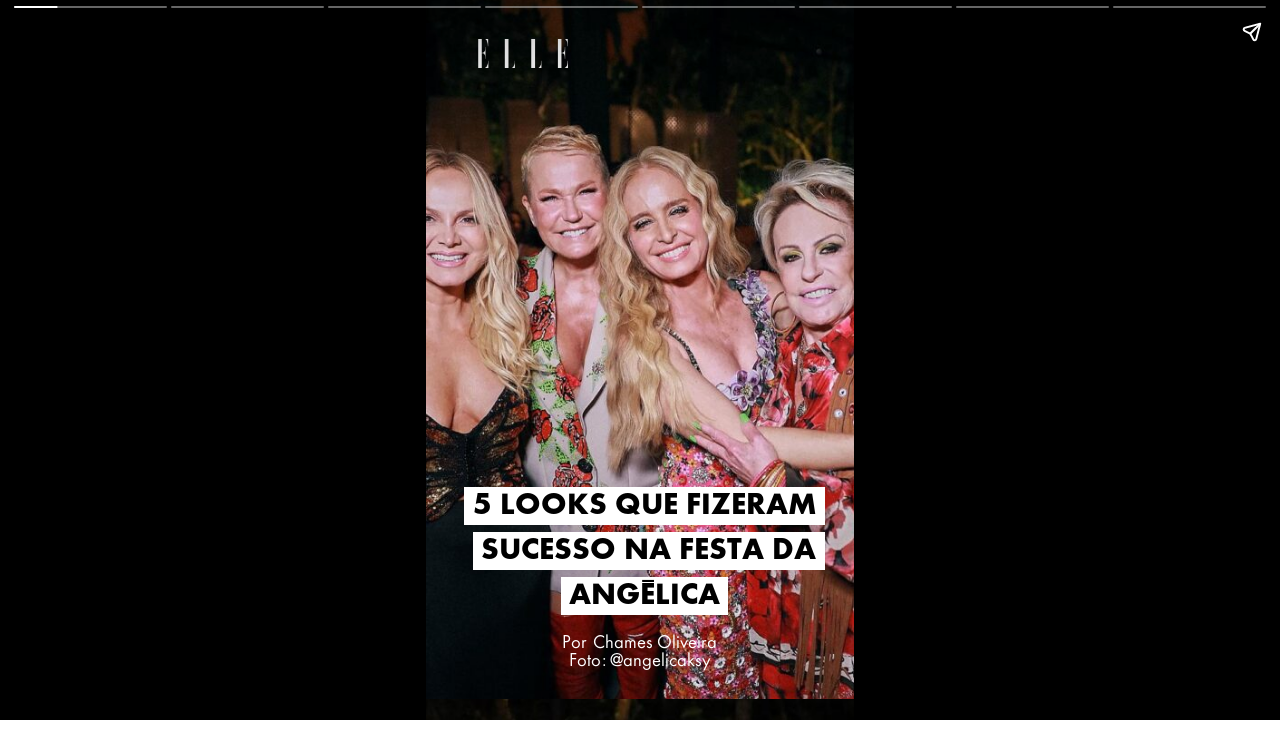

--- FILE ---
content_type: text/html; charset=utf-8
request_url: https://elle.com.br/web-stories/5-looks-da-festa-da-angelica
body_size: 9014
content:
<!DOCTYPE html>
<html amp="" lang="pt-BR" transformed="self;v=1" i-amphtml-layout=""><head><meta charset="utf-8"><meta name="viewport" content="width=device-width,minimum-scale=1"><link rel="modulepreload" href="https://cdn.ampproject.org/v0.mjs" as="script" crossorigin="anonymous"><link rel="preconnect" href="https://cdn.ampproject.org"><link rel="preload" as="script" href="https://cdn.ampproject.org/v0/amp-story-1.0.js"><style amp-runtime="" i-amphtml-version="012512221826001">html{overflow-x:hidden!important}html.i-amphtml-fie{height:100%!important;width:100%!important}html:not([amp4ads]),html:not([amp4ads]) body{height:auto!important}html:not([amp4ads]) body{margin:0!important}body{-webkit-text-size-adjust:100%;-moz-text-size-adjust:100%;-ms-text-size-adjust:100%;text-size-adjust:100%}html.i-amphtml-singledoc.i-amphtml-embedded{-ms-touch-action:pan-y pinch-zoom;touch-action:pan-y pinch-zoom}html.i-amphtml-fie>body,html.i-amphtml-singledoc>body{overflow:visible!important}html.i-amphtml-fie:not(.i-amphtml-inabox)>body,html.i-amphtml-singledoc:not(.i-amphtml-inabox)>body{position:relative!important}html.i-amphtml-ios-embed-legacy>body{overflow-x:hidden!important;overflow-y:auto!important;position:absolute!important}html.i-amphtml-ios-embed{overflow-y:auto!important;position:static}#i-amphtml-wrapper{overflow-x:hidden!important;overflow-y:auto!important;position:absolute!important;top:0!important;left:0!important;right:0!important;bottom:0!important;margin:0!important;display:block!important}html.i-amphtml-ios-embed.i-amphtml-ios-overscroll,html.i-amphtml-ios-embed.i-amphtml-ios-overscroll>#i-amphtml-wrapper{-webkit-overflow-scrolling:touch!important}#i-amphtml-wrapper>body{position:relative!important;border-top:1px solid transparent!important}#i-amphtml-wrapper+body{visibility:visible}#i-amphtml-wrapper+body .i-amphtml-lightbox-element,#i-amphtml-wrapper+body[i-amphtml-lightbox]{visibility:hidden}#i-amphtml-wrapper+body[i-amphtml-lightbox] .i-amphtml-lightbox-element{visibility:visible}#i-amphtml-wrapper.i-amphtml-scroll-disabled,.i-amphtml-scroll-disabled{overflow-x:hidden!important;overflow-y:hidden!important}amp-instagram{padding:54px 0px 0px!important;background-color:#fff}amp-iframe iframe{box-sizing:border-box!important}[amp-access][amp-access-hide]{display:none}[subscriptions-dialog],body:not(.i-amphtml-subs-ready) [subscriptions-action],body:not(.i-amphtml-subs-ready) [subscriptions-section]{display:none!important}amp-experiment,amp-live-list>[update]{display:none}amp-list[resizable-children]>.i-amphtml-loading-container.amp-hidden{display:none!important}amp-list [fetch-error],amp-list[load-more] [load-more-button],amp-list[load-more] [load-more-end],amp-list[load-more] [load-more-failed],amp-list[load-more] [load-more-loading]{display:none}amp-list[diffable] div[role=list]{display:block}amp-story-page,amp-story[standalone]{min-height:1px!important;display:block!important;height:100%!important;margin:0!important;padding:0!important;overflow:hidden!important;width:100%!important}amp-story[standalone]{background-color:#000!important;position:relative!important}amp-story-page{background-color:#757575}amp-story .amp-active>div,amp-story .i-amphtml-loader-background{display:none!important}amp-story-page:not(:first-of-type):not([distance]):not([active]){transform:translateY(1000vh)!important}amp-autocomplete{position:relative!important;display:inline-block!important}amp-autocomplete>input,amp-autocomplete>textarea{padding:0.5rem;border:1px solid rgba(0,0,0,.33)}.i-amphtml-autocomplete-results,amp-autocomplete>input,amp-autocomplete>textarea{font-size:1rem;line-height:1.5rem}[amp-fx^=fly-in]{visibility:hidden}amp-script[nodom],amp-script[sandboxed]{position:fixed!important;top:0!important;width:1px!important;height:1px!important;overflow:hidden!important;visibility:hidden}
/*# sourceURL=/css/ampdoc.css*/[hidden]{display:none!important}.i-amphtml-element{display:inline-block}.i-amphtml-blurry-placeholder{transition:opacity 0.3s cubic-bezier(0.0,0.0,0.2,1)!important;pointer-events:none}[layout=nodisplay]:not(.i-amphtml-element){display:none!important}.i-amphtml-layout-fixed,[layout=fixed][width][height]:not(.i-amphtml-layout-fixed){display:inline-block;position:relative}.i-amphtml-layout-responsive,[layout=responsive][width][height]:not(.i-amphtml-layout-responsive),[width][height][heights]:not([layout]):not(.i-amphtml-layout-responsive),[width][height][sizes]:not(img):not([layout]):not(.i-amphtml-layout-responsive){display:block;position:relative}.i-amphtml-layout-intrinsic,[layout=intrinsic][width][height]:not(.i-amphtml-layout-intrinsic){display:inline-block;position:relative;max-width:100%}.i-amphtml-layout-intrinsic .i-amphtml-sizer{max-width:100%}.i-amphtml-intrinsic-sizer{max-width:100%;display:block!important}.i-amphtml-layout-container,.i-amphtml-layout-fixed-height,[layout=container],[layout=fixed-height][height]:not(.i-amphtml-layout-fixed-height){display:block;position:relative}.i-amphtml-layout-fill,.i-amphtml-layout-fill.i-amphtml-notbuilt,[layout=fill]:not(.i-amphtml-layout-fill),body noscript>*{display:block;overflow:hidden!important;position:absolute;top:0;left:0;bottom:0;right:0}body noscript>*{position:absolute!important;width:100%;height:100%;z-index:2}body noscript{display:inline!important}.i-amphtml-layout-flex-item,[layout=flex-item]:not(.i-amphtml-layout-flex-item){display:block;position:relative;-ms-flex:1 1 auto;flex:1 1 auto}.i-amphtml-layout-fluid{position:relative}.i-amphtml-layout-size-defined{overflow:hidden!important}.i-amphtml-layout-awaiting-size{position:absolute!important;top:auto!important;bottom:auto!important}i-amphtml-sizer{display:block!important}@supports (aspect-ratio:1/1){i-amphtml-sizer.i-amphtml-disable-ar{display:none!important}}.i-amphtml-blurry-placeholder,.i-amphtml-fill-content{display:block;height:0;max-height:100%;max-width:100%;min-height:100%;min-width:100%;width:0;margin:auto}.i-amphtml-layout-size-defined .i-amphtml-fill-content{position:absolute;top:0;left:0;bottom:0;right:0}.i-amphtml-replaced-content,.i-amphtml-screen-reader{padding:0!important;border:none!important}.i-amphtml-screen-reader{position:fixed!important;top:0px!important;left:0px!important;width:4px!important;height:4px!important;opacity:0!important;overflow:hidden!important;margin:0!important;display:block!important;visibility:visible!important}.i-amphtml-screen-reader~.i-amphtml-screen-reader{left:8px!important}.i-amphtml-screen-reader~.i-amphtml-screen-reader~.i-amphtml-screen-reader{left:12px!important}.i-amphtml-screen-reader~.i-amphtml-screen-reader~.i-amphtml-screen-reader~.i-amphtml-screen-reader{left:16px!important}.i-amphtml-unresolved{position:relative;overflow:hidden!important}.i-amphtml-select-disabled{-webkit-user-select:none!important;-ms-user-select:none!important;user-select:none!important}.i-amphtml-notbuilt,[layout]:not(.i-amphtml-element),[width][height][heights]:not([layout]):not(.i-amphtml-element),[width][height][sizes]:not(img):not([layout]):not(.i-amphtml-element){position:relative;overflow:hidden!important;color:transparent!important}.i-amphtml-notbuilt:not(.i-amphtml-layout-container)>*,[layout]:not([layout=container]):not(.i-amphtml-element)>*,[width][height][heights]:not([layout]):not(.i-amphtml-element)>*,[width][height][sizes]:not([layout]):not(.i-amphtml-element)>*{display:none}amp-img:not(.i-amphtml-element)[i-amphtml-ssr]>img.i-amphtml-fill-content{display:block}.i-amphtml-notbuilt:not(.i-amphtml-layout-container),[layout]:not([layout=container]):not(.i-amphtml-element),[width][height][heights]:not([layout]):not(.i-amphtml-element),[width][height][sizes]:not(img):not([layout]):not(.i-amphtml-element){color:transparent!important;line-height:0!important}.i-amphtml-ghost{visibility:hidden!important}.i-amphtml-element>[placeholder],[layout]:not(.i-amphtml-element)>[placeholder],[width][height][heights]:not([layout]):not(.i-amphtml-element)>[placeholder],[width][height][sizes]:not([layout]):not(.i-amphtml-element)>[placeholder]{display:block;line-height:normal}.i-amphtml-element>[placeholder].amp-hidden,.i-amphtml-element>[placeholder].hidden{visibility:hidden}.i-amphtml-element:not(.amp-notsupported)>[fallback],.i-amphtml-layout-container>[placeholder].amp-hidden,.i-amphtml-layout-container>[placeholder].hidden{display:none}.i-amphtml-layout-size-defined>[fallback],.i-amphtml-layout-size-defined>[placeholder]{position:absolute!important;top:0!important;left:0!important;right:0!important;bottom:0!important;z-index:1}amp-img[i-amphtml-ssr]:not(.i-amphtml-element)>[placeholder]{z-index:auto}.i-amphtml-notbuilt>[placeholder]{display:block!important}.i-amphtml-hidden-by-media-query{display:none!important}.i-amphtml-element-error{background:red!important;color:#fff!important;position:relative!important}.i-amphtml-element-error:before{content:attr(error-message)}i-amp-scroll-container,i-amphtml-scroll-container{position:absolute;top:0;left:0;right:0;bottom:0;display:block}i-amp-scroll-container.amp-active,i-amphtml-scroll-container.amp-active{overflow:auto;-webkit-overflow-scrolling:touch}.i-amphtml-loading-container{display:block!important;pointer-events:none;z-index:1}.i-amphtml-notbuilt>.i-amphtml-loading-container{display:block!important}.i-amphtml-loading-container.amp-hidden{visibility:hidden}.i-amphtml-element>[overflow]{cursor:pointer;position:relative;z-index:2;visibility:hidden;display:initial;line-height:normal}.i-amphtml-layout-size-defined>[overflow]{position:absolute}.i-amphtml-element>[overflow].amp-visible{visibility:visible}template{display:none!important}.amp-border-box,.amp-border-box *,.amp-border-box :after,.amp-border-box :before{box-sizing:border-box}amp-pixel{display:none!important}amp-analytics,amp-auto-ads,amp-story-auto-ads{position:fixed!important;top:0!important;width:1px!important;height:1px!important;overflow:hidden!important;visibility:hidden}amp-story{visibility:hidden!important}html.i-amphtml-fie>amp-analytics{position:initial!important}[visible-when-invalid]:not(.visible),form [submit-error],form [submit-success],form [submitting]{display:none}amp-accordion{display:block!important}@media (min-width:1px){:where(amp-accordion>section)>:first-child{margin:0;background-color:#efefef;padding-right:20px;border:1px solid #dfdfdf}:where(amp-accordion>section)>:last-child{margin:0}}amp-accordion>section{float:none!important}amp-accordion>section>*{float:none!important;display:block!important;overflow:hidden!important;position:relative!important}amp-accordion,amp-accordion>section{margin:0}amp-accordion:not(.i-amphtml-built)>section>:last-child{display:none!important}amp-accordion:not(.i-amphtml-built)>section[expanded]>:last-child{display:block!important}
/*# sourceURL=/css/ampshared.css*/</style><meta name="amp-story-generator-name" content="Web Stories for WordPress"><meta name="amp-story-generator-version" content="1.42.0"><meta name="description" content="Listamos os cinco looks que fizeram o maior sucesso na festa da Angélica no último sábado."><meta name="robots" content="follow, index, max-snippet:-1, max-video-preview:-1, max-image-preview:large"><meta property="og:locale" content="pt_BR"><meta property="og:type" content="article"><meta property="og:title" content="5 LOOKS DA FESTA DA ANGÉLICA - ELLE Brasil"><meta property="og:description" content="Listamos os cinco looks que fizeram o maior sucesso na festa da Angélica no último sábado."><meta property="og:url" content="https://elle.com.br/web-stories/5-looks-da-festa-da-angelica"><meta property="og:site_name" content="ELLE Brasil"><meta property="og:image" content="https://images.elle.com.br/2023/11/cropped-festa-da-angelica-01-620x840-1.jpeg"><meta property="og:image:secure_url" content="https://images.elle.com.br/2023/11/cropped-festa-da-angelica-01-620x840-1.jpeg"><meta property="og:image:width" content="640"><meta property="og:image:height" content="853"><meta property="og:image:alt" content="festa-da-angelica-01-620x840"><meta property="og:image:type" content="image/jpeg"><meta property="article:published_time" content="2023-11-30T11:13:21-03:00"><meta name="twitter:card" content="summary_large_image"><meta name="twitter:title" content="5 LOOKS DA FESTA DA ANGÉLICA - ELLE Brasil"><meta name="twitter:description" content="Listamos os cinco looks que fizeram o maior sucesso na festa da Angélica no último sábado."><meta name="twitter:image" content="https://images.elle.com.br/2023/11/cropped-festa-da-angelica-01-620x840-1.jpeg"><meta name="msapplication-TileImage" content="https://images.elle.com.br/2023/03/win8-tile-icon.webp"><link rel="preload" href="https://elle.com.br/wp-content/themes/theme-elle-brasil/library/css/fontes/ElleGaborStd-Bold.otf" as="font" crossorigin=""><link rel="preload" href="https://elle.com.br/wp-content/themes/theme-elle-brasil/library/css/fontes/ElleGaborStd-Book.otf" as="font" crossorigin=""><link href="https://images.elle.com.br/2023/11/festa-da-angelica-01-620x840-1.jpeg" rel="preload" as="image"><script async="" src="https://cdn.ampproject.org/v0.mjs" type="module" crossorigin="anonymous"></script><script async nomodule src="https://cdn.ampproject.org/v0.js" crossorigin="anonymous"></script><script async="" src="https://cdn.ampproject.org/v0/amp-story-1.0.mjs" custom-element="amp-story" type="module" crossorigin="anonymous"></script><script async nomodule src="https://cdn.ampproject.org/v0/amp-story-1.0.js" crossorigin="anonymous" custom-element="amp-story"></script><script src="https://cdn.ampproject.org/v0/amp-analytics-0.1.mjs" async="" custom-element="amp-analytics" type="module" crossorigin="anonymous"></script><script async nomodule src="https://cdn.ampproject.org/v0/amp-analytics-0.1.js" crossorigin="anonymous" custom-element="amp-analytics"></script><script src="https://cdn.ampproject.org/v0/amp-story-auto-analytics-0.1.mjs" async="" custom-element="amp-story-auto-analytics" type="module" crossorigin="anonymous"></script><script async nomodule src="https://cdn.ampproject.org/v0/amp-story-auto-analytics-0.1.js" crossorigin="anonymous" custom-element="amp-story-auto-analytics"></script><link rel="icon" href="https://images.elle.com.br/2023/03/win8-tile-icon-150x150.webp" sizes="32x32"><link rel="icon" href="https://images.elle.com.br/2023/03/win8-tile-icon.webp" sizes="192x192"><style amp-custom="">@font-face{font-family:"ElleGaborStd-Bold";src:url("https://elle.com.br/wp-content/themes/theme-elle-brasil/library/css/fontes/ElleGaborStd-Bold.otf") format("opentype");font-weight:normal;font-display:swap}@font-face{font-family:"ElleGaborStd-Book";src:url("https://elle.com.br/wp-content/themes/theme-elle-brasil/library/css/fontes/ElleGaborStd-Book.otf") format("opentype");font-weight:normal;font-display:swap}h2,h3{font-weight:normal}amp-story-page{background-color:#131516}amp-story-grid-layer{overflow:visible}@media (max-aspect-ratio: 9 / 16){@media (min-aspect-ratio: 320 / 678){amp-story-grid-layer.grid-layer{margin-top:calc(( 100% / .5625 - 100% / .66666666666667 ) / 2)}}}@media not all and (min-resolution:.001dpcm){@media{p.text-wrapper > span{font-size:calc(100% - .5px)}}}.page-fullbleed-area{position:absolute;overflow:hidden;width:100%;left:0;height:calc(1.1851851851852 * 100%);top:calc(( 1 - 1.1851851851852 ) * 100% / 2)}.page-safe-area{overflow:visible;position:absolute;top:0;bottom:0;left:0;right:0;width:100%;height:calc(.84375 * 100%);margin:auto 0}.mask{position:absolute;overflow:hidden}.fill{position:absolute;top:0;left:0;right:0;bottom:0;margin:0}._e24f5f9{background-color:#c3918d}._6120891{position:absolute;pointer-events:none;left:0;top:-9.25926%;width:100%;height:118.51852%;opacity:1}._89d52dd{pointer-events:initial;width:100%;height:100%;display:block;position:absolute;top:0;left:0;z-index:0}._e988728{position:absolute;width:131.21693%;height:100%;left:-13.52844%;top:0%}._fec1dab{position:absolute;pointer-events:none;left:7.52427%;top:69.90291%;width:85.19417%;height:20.22654%;opacity:1}._0dd2356{white-space:pre-line;overflow-wrap:break-word;word-break:break-word;margin:0;font-family:"ElleGaborStd-Bold",sans-serif;font-size:.485437em;line-height:calc(1.2em + .26666694133327em);text-align:center;padding:0;color:#000;background-color:#fff;background:none}._334f88e{display:block;position:relative;left:0;top:0;margin:-1.025641025641% 0;-webkit-box-decoration-break:clone;box-decoration-break:clone}._1a85d1d{background-color:#fff;-webkit-box-decoration-break:clone;box-decoration-break:clone;position:relative;padding:1.1396011396011% 2.2792022792023%;text-align:center;border-radius:0px 0px 0px 0px;color:transparent}._7159eaf{white-space:pre-line;overflow-wrap:break-word;word-break:break-word;margin:0;font-family:"ElleGaborStd-Bold",sans-serif;font-size:.485437em;line-height:calc(1.2em + .26666694133327em);text-align:center;padding:0;color:#000;background-color:#fff;background:none;position:absolute;top:0;left:0;right:0}._4d227bc{background-color:#fff;-webkit-box-decoration-break:clone;box-decoration-break:clone;position:relative;padding:1.1396011396011% 2.2792022792023%;text-align:center;border-radius:0px 0px 0px 0px;background:none}._09904b0{position:absolute;pointer-events:none;left:9.70874%;top:92.71845%;width:80.58252%;height:5.66343%;opacity:1}._5bc4393{white-space:pre-line;overflow-wrap:break-word;word-break:break-word;margin:-.10030120481928% 0;font-family:"ElleGaborStd-Book",sans-serif;font-size:.291262em;line-height:1;text-align:center;padding:0;color:#000}._4bbb41a{color:#fff}._a0c2439{position:absolute;pointer-events:none;left:11.65049%;top:0;width:21.60194%;height:4.53074%;opacity:1}._0cfacf8{position:absolute;width:100%;height:105.17341%;left:0%;top:-2.58671%}._f97cbf0{background-color:#1c1512}._eed0bc2{position:absolute;width:142.22222%;height:100%;left:-18.8645%;top:0%}._8ff75a4{position:absolute;pointer-events:none;left:9.70874%;top:68.4466%;width:80.58252%;height:22.49191%;opacity:1}._7198a46{white-space:pre-line;overflow-wrap:break-word;word-break:break-word;margin:0;font-family:"ElleGaborStd-Bold",sans-serif;font-size:.275081em;line-height:calc(1.2em + .47058866297563em);text-align:center;padding:0;color:#000;background-color:#fff;background:none}._69891e1{display:block;position:relative;left:0;top:0;margin:-.6144578313253% 0;-webkit-box-decoration-break:clone;box-decoration-break:clone}._02b9a91{background-color:#fff;-webkit-box-decoration-break:clone;box-decoration-break:clone;position:relative;padding:1.2048192771084% 2.4096385542169%;text-align:center;border-radius:0px 0px 0px 0px;color:transparent}._36d8fc6{white-space:pre-line;overflow-wrap:break-word;word-break:break-word;margin:0;font-family:"ElleGaborStd-Bold",sans-serif;font-size:.275081em;line-height:calc(1.2em + .47058866297563em);text-align:center;padding:0;color:#000;background-color:#fff;background:none;position:absolute;top:0;left:0;right:0}._64b4a07{background-color:#fff;-webkit-box-decoration-break:clone;box-decoration-break:clone;position:relative;padding:1.2048192771084% 2.4096385542169%;text-align:center;border-radius:0px 0px 0px 0px;background:none}._011129a{position:absolute;pointer-events:none;left:7.76699%;top:97.24919%;width:80.58252%;height:2.91262%;opacity:1}._c03ad7b{white-space:pre-line;overflow-wrap:break-word;word-break:break-word;margin:-.10030120481928% 0;font-family:"ElleGaborStd-Book",sans-serif;font-size:.291262em;line-height:1;text-align:right;padding:0;color:#000}._634f087{background-color:#caaaa5}._37ed3ff{position:absolute;width:142.22222%;height:100%;left:-19.86837%;top:0%}._7dca8a9{position:absolute;pointer-events:none;left:9.70874%;top:79.12621%;width:80.58252%;height:13.1068%;opacity:1}._b97cf15{background-color:#242812}._cb3ac1d{position:absolute;width:142.22222%;height:100%;left:-17.0318%;top:0%}._5408167{position:absolute;pointer-events:none;left:9.70874%;top:67.1521%;width:80.58252%;height:13.1068%;opacity:1}._e75c934{background-color:#dbceb4}._e24eef1{position:absolute;width:142.22222%;height:100%;left:-20.8642%;top:0%}._a4a5b32{position:absolute;pointer-events:none;left:9.70874%;top:67.31392%;width:80.58252%;height:13.1068%;opacity:1}._8048e8c{position:absolute;pointer-events:none;left:-11.16505%;top:98.7055%;width:80.58252%;height:2.91262%;opacity:1}._6d0fb3a{background-color:#705435}._1bc4b0c{position:absolute;pointer-events:none;left:9.70874%;top:74.11003%;width:80.58252%;height:17.63754%;opacity:1}._0ba0de5{position:absolute;pointer-events:none;left:5.58252%;top:94.82201%;width:80.58252%;height:2.91262%;opacity:1}._f58a920{background-color:#c88c7b}._4535382{position:absolute;pointer-events:none;left:9.70874%;top:69.57929%;width:80.58252%;height:22.3301%;opacity:1}._3895534{position:absolute;pointer-events:none;left:-9.46602%;top:93.68932%;width:80.58252%;height:2.91262%;opacity:1}._78f4881{background-color:#e3b68d}._3f7c62f{position:absolute;width:142.22222%;height:100%;left:-22.45311%;top:0%}._637976d{position:absolute;pointer-events:none;left:9.70874%;top:58.09061%;width:80.58252%;height:10.5178%;opacity:1}._254c3af{width:100%;height:100%;display:block;position:absolute;top:0;left:0}._86281a1{white-space:pre-line;overflow-wrap:break-word;word-break:break-word;margin:0;font-family:"ElleGaborStd-Bold",sans-serif;font-size:.404531em;line-height:calc(1em + .32000019775988em);text-align:center;padding:0;color:#000;background-color:#000;background:none}._1b6cfa9{display:block;position:relative;left:0;top:0;margin:-.15060240963855% 0;-webkit-box-decoration-break:clone;box-decoration-break:clone}._c3cc8f1{background-color:#000;-webkit-box-decoration-break:clone;box-decoration-break:clone;position:relative;padding:1.2048192771084% 2.4096385542169%;text-align:center;border-radius:0px 0px 0px 0px;color:transparent}._812798c{text-transform:uppercase}._2474a29{white-space:pre-line;overflow-wrap:break-word;word-break:break-word;margin:0;font-family:"ElleGaborStd-Bold",sans-serif;font-size:.404531em;line-height:calc(1em + .32000019775988em);text-align:center;padding:0;color:#000;background-color:#000;background:none;position:absolute;top:0;left:0;right:0}._6bbd5a5{background-color:#000;-webkit-box-decoration-break:clone;box-decoration-break:clone;position:relative;padding:1.2048192771084% 2.4096385542169%;text-align:center;border-radius:0px 0px 0px 0px;background:none}._974c863{color:#fff;text-transform:uppercase}

/*# sourceURL=amp-custom.css */</style><link rel="alternate" type="application/rss+xml" title="Feed para ELLE Brasil »" href="https://elle.com.br/feed"><link rel="alternate" type="application/rss+xml" title="Feed de comentários para ELLE Brasil »" href="https://elle.com.br/comments/feed"><link rel="canonical" href="https://elle.com.br/web-stories/5-looks-da-festa-da-angelica"><title>5 LOOKS DA FESTA DA ANGÉLICA - ELLE Brasil</title><link rel="https://api.w.org/" href="https://elle.com.br/wp-json/"><link rel="alternate" title="JSON" type="application/json" href="https://elle.com.br/wp-json/web-stories/v1/web-story/67187"><link rel="EditURI" type="application/rsd+xml" title="RSD" href="https://elle.com.br/xmlrpc.php?rsd"><link rel="prev" title="LOOKS COM BLAZER BRANCO" href="https://elle.com.br/web-stories/looks-com-blazer-branco"><link rel="next" title="TOP 5: SECADOR DE CABELO" href="https://elle.com.br/web-stories/top-5-secador-de-cabelo"><link rel="shortlink" href="https://elle.com.br/?p=67187"><link rel="alternate" title="oEmbed (JSON)" type="application/json+oembed" href="https://elle.com.br/wp-json/oembed/1.0/embed?url=https%3A%2F%2Felle.com.br%2Fweb-stories%2F5-looks-da-festa-da-angelica"><link rel="alternate" title="oEmbed (XML)" type="text/xml+oembed" href="https://elle.com.br/wp-json/oembed/1.0/embed?url=https%3A%2F%2Felle.com.br%2Fweb-stories%2F5-looks-da-festa-da-angelica&amp;format=xml"><link rel="apple-touch-icon" href="https://images.elle.com.br/2023/03/win8-tile-icon.webp"><script amp-onerror="">document.querySelector("script[src*='/v0.js']").onerror=function(){document.querySelector('style[amp-boilerplate]').textContent=''}</script><style amp-boilerplate="">body{-webkit-animation:-amp-start 8s steps(1,end) 0s 1 normal both;-moz-animation:-amp-start 8s steps(1,end) 0s 1 normal both;-ms-animation:-amp-start 8s steps(1,end) 0s 1 normal both;animation:-amp-start 8s steps(1,end) 0s 1 normal both}@-webkit-keyframes -amp-start{from{visibility:hidden}to{visibility:visible}}@-moz-keyframes -amp-start{from{visibility:hidden}to{visibility:visible}}@-ms-keyframes -amp-start{from{visibility:hidden}to{visibility:visible}}@-o-keyframes -amp-start{from{visibility:hidden}to{visibility:visible}}@keyframes -amp-start{from{visibility:hidden}to{visibility:visible}}</style><noscript><style amp-boilerplate="">body{-webkit-animation:none;-moz-animation:none;-ms-animation:none;animation:none}</style></noscript><link rel="stylesheet" amp-extension="amp-story" href="https://cdn.ampproject.org/v0/amp-story-1.0.css"><script amp-story-dvh-polyfill="">"use strict";if(!self.CSS||!CSS.supports||!CSS.supports("height:1dvh")){function e(){document.documentElement.style.setProperty("--story-dvh",innerHeight/100+"px","important")}addEventListener("resize",e,{passive:!0}),e()}</script></head><body><amp-story standalone="" publisher="ELLE Brasil" publisher-logo-src="https://images.elle.com.br/2023/11/cropped-logo-elle.jpg" title="5 LOOKS DA FESTA DA ANGÉLICA" poster-portrait-src="https://images.elle.com.br/2023/11/cropped-festa-da-angelica-01-620x840-1.jpeg" class="i-amphtml-layout-container" i-amphtml-layout="container"><amp-story-page id="caa13761-cd0f-41b9-bd57-5da94583dbd2" auto-advance-after="7s" class="i-amphtml-layout-container" i-amphtml-layout="container"><amp-story-grid-layer template="vertical" aspect-ratio="412:618" class="grid-layer i-amphtml-layout-container" i-amphtml-layout="container" style="--aspect-ratio:412/618;"><div class="_e24f5f9 page-fullbleed-area"><div class="page-safe-area"><div class="_6120891"><div class="_89d52dd mask" id="el-a219955c-064b-402a-a023-30f78049e1ea"><div data-leaf-element="true" class="_e988728"><amp-img layout="fill" src="https://images.elle.com.br/2023/11/festa-da-angelica-01-620x840-1.jpeg" alt="festa-da-angelica-01-620x840" srcset="https://images.elle.com.br/2023/11/festa-da-angelica-01-620x840-1.jpeg 620w, https://images.elle.com.br/2023/11/festa-da-angelica-01-620x840-1-310x420.jpeg 310w, https://images.elle.com.br/2023/11/festa-da-angelica-01-620x840-1-265x360.jpeg 265w, https://images.elle.com.br/2023/11/festa-da-angelica-01-620x840-1-150x203.jpeg 150w" sizes="(min-width: 1024px) 55vh, 123vw" disable-inline-width="true" class="i-amphtml-layout-fill i-amphtml-layout-size-defined" i-amphtml-layout="fill"></amp-img></div></div></div></div></div></amp-story-grid-layer><amp-story-grid-layer template="vertical" aspect-ratio="412:618" class="grid-layer i-amphtml-layout-container" i-amphtml-layout="container" style="--aspect-ratio:412/618;"><div class="page-fullbleed-area"><div class="page-safe-area"><div class="_fec1dab"><div id="el-cf339863-c7a5-439c-a8da-0c3949838100" class="_89d52dd"><h2 class="_0dd2356 fill text-wrapper"><span class="_334f88e"><span class="_1a85d1d">5 LOOKS QUE FIZERAM SUCESSO NA FESTA DA ANGÉLICA</span></span></h2><h2 class="_7159eaf fill text-wrapper" aria-hidden="true"><span class="_334f88e"><span class="_4d227bc">5 LOOKS QUE FIZERAM SUCESSO NA FESTA DA ANGÉLICA</span></span></h2></div></div><div class="_09904b0"><div id="el-3994a87d-ff7f-41b7-8c15-e966a35dd824" class="_89d52dd"><p class="_5bc4393 fill text-wrapper"><span><span class="_4bbb41a">Por  Chames Oliveira</span>
<span class="_4bbb41a">Foto: @angelicaksy</span></span></p></div></div><div class="_a0c2439"><div class="_89d52dd mask" id="el-25357e18-1756-412f-909d-0af46a08df8a"><div data-leaf-element="true" class="_0cfacf8"><amp-img layout="fill" src="https://images.elle.com.br/2023/10/ELLE-logo.png" alt="ELLE-logo" srcset="https://images.elle.com.br/2023/10/ELLE-logo.png 816w, https://images.elle.com.br/2023/10/ELLE-logo-768x254.png 768w, https://images.elle.com.br/2023/10/ELLE-logo-620x205.png 620w" sizes="(min-width: 1024px) 10vh, 22vw" disable-inline-width="true" class="i-amphtml-layout-fill i-amphtml-layout-size-defined" i-amphtml-layout="fill"></amp-img></div></div></div></div></div></amp-story-grid-layer></amp-story-page><amp-story-page id="6b7de2ba-d209-4fad-907f-d340a722dc39" auto-advance-after="7s" class="i-amphtml-layout-container" i-amphtml-layout="container"><amp-story-grid-layer template="vertical" aspect-ratio="412:618" class="grid-layer i-amphtml-layout-container" i-amphtml-layout="container" style="--aspect-ratio:412/618;"><div class="_f97cbf0 page-fullbleed-area"><div class="page-safe-area"><div class="_6120891"><div class="_89d52dd mask" id="el-a04c4a3c-1ff8-4a5a-80d1-a3ef633917ca"><div data-leaf-element="true" class="_eed0bc2"><amp-img layout="fill" src="https://images.elle.com.br/2023/11/406326767_18410302117016904_1320105398959050293_n.jpg" alt="406326767_18410302117016904_1320105398959050293_n" srcset="https://images.elle.com.br/2023/11/406326767_18410302117016904_1320105398959050293_n.jpg 1080w, https://images.elle.com.br/2023/11/406326767_18410302117016904_1320105398959050293_n-768x960.jpg 768w, https://images.elle.com.br/2023/11/406326767_18410302117016904_1320105398959050293_n-620x775.jpg 620w, https://images.elle.com.br/2023/11/406326767_18410302117016904_1320105398959050293_n-310x388.jpg 310w, https://images.elle.com.br/2023/11/406326767_18410302117016904_1320105398959050293_n-150x188.jpg 150w" sizes="(min-width: 1024px) 53vh, 119vw" disable-inline-width="true" class="i-amphtml-layout-fill i-amphtml-layout-size-defined" i-amphtml-layout="fill"></amp-img></div></div></div></div></div></amp-story-grid-layer><amp-story-grid-layer template="vertical" aspect-ratio="412:618" class="grid-layer i-amphtml-layout-container" i-amphtml-layout="container" style="--aspect-ratio:412/618;"><div class="page-fullbleed-area"><div class="page-safe-area"><div class="_a0c2439"><div class="_89d52dd mask" id="el-484c0446-6904-48fe-a0df-af176f1bcc46"><div data-leaf-element="true" class="_0cfacf8"><amp-img layout="fill" src="https://images.elle.com.br/2023/10/ELLE-logo.png" alt="ELLE-logo" srcset="https://images.elle.com.br/2023/10/ELLE-logo.png 816w, https://images.elle.com.br/2023/10/ELLE-logo-768x254.png 768w, https://images.elle.com.br/2023/10/ELLE-logo-620x205.png 620w" sizes="(min-width: 1024px) 10vh, 22vw" disable-inline-width="true" class="i-amphtml-layout-fill i-amphtml-layout-size-defined" i-amphtml-layout="fill"></amp-img></div></div></div><div class="_8ff75a4"><div id="el-5ef25a74-9d84-4ab0-b0ed-a7dd7678b74d" class="_89d52dd"><p class="_7198a46 fill text-wrapper"><span class="_69891e1"><span class="_02b9a91">No último sábado (25.11), Angélica armou uma festança que reuniu boa parte das estrelas do entretenimento brasileiro. A seguir, selecionamos 5 looks que se destacaram na noite.</span></span></p><p class="_36d8fc6 fill text-wrapper" aria-hidden="true"><span class="_69891e1"><span class="_64b4a07">No último sábado (25.11), Angélica armou uma festança que reuniu boa parte das estrelas do entretenimento brasileiro. A seguir, selecionamos 5 looks que se destacaram na noite.</span></span></p></div></div><div class="_011129a"><div id="el-12810aa5-ef8f-4b55-92cf-e4e4b45f3025" class="_89d52dd"><p class="_c03ad7b fill text-wrapper"><span><span class="_4bbb41a">Foto: @angelicaksy</span></span></p></div></div></div></div></amp-story-grid-layer></amp-story-page><amp-story-page id="ca2c700c-c50a-4717-8d57-c055020f8e5a" auto-advance-after="7s" class="i-amphtml-layout-container" i-amphtml-layout="container"><amp-story-grid-layer template="vertical" aspect-ratio="412:618" class="grid-layer i-amphtml-layout-container" i-amphtml-layout="container" style="--aspect-ratio:412/618;"><div class="_634f087 page-fullbleed-area"><div class="page-safe-area"><div class="_6120891"><div class="_89d52dd mask" id="el-7920826c-f2a8-4a9c-b129-2f27eaa18e66"><div data-leaf-element="true" class="_37ed3ff"><amp-img layout="fill" src="https://images.elle.com.br/2023/11/camila-queiroz-na-festa-da-angelica-768x960-1.jpeg" alt="camila-queiroz-na-festa-da-angelica-768x960" srcset="https://images.elle.com.br/2023/11/camila-queiroz-na-festa-da-angelica-768x960-1.jpeg 768w, https://images.elle.com.br/2023/11/camila-queiroz-na-festa-da-angelica-768x960-1-620x775.jpeg 620w, https://images.elle.com.br/2023/11/camila-queiroz-na-festa-da-angelica-768x960-1-310x388.jpeg 310w, https://images.elle.com.br/2023/11/camila-queiroz-na-festa-da-angelica-768x960-1-150x188.jpeg 150w" sizes="(min-width: 1024px) 53vh, 119vw" disable-inline-width="true" class="i-amphtml-layout-fill i-amphtml-layout-size-defined" i-amphtml-layout="fill"></amp-img></div></div></div></div></div></amp-story-grid-layer><amp-story-grid-layer template="vertical" aspect-ratio="412:618" class="grid-layer i-amphtml-layout-container" i-amphtml-layout="container" style="--aspect-ratio:412/618;"><div class="page-fullbleed-area"><div class="page-safe-area"><div class="_a0c2439"><div class="_89d52dd mask" id="el-491cd9b4-72c4-492e-a4ce-795c79190131"><div data-leaf-element="true" class="_0cfacf8"><amp-img layout="fill" src="https://images.elle.com.br/2023/10/ELLE-logo.png" alt="ELLE-logo" srcset="https://images.elle.com.br/2023/10/ELLE-logo.png 816w, https://images.elle.com.br/2023/10/ELLE-logo-768x254.png 768w, https://images.elle.com.br/2023/10/ELLE-logo-620x205.png 620w" sizes="(min-width: 1024px) 10vh, 22vw" disable-inline-width="true" class="i-amphtml-layout-fill i-amphtml-layout-size-defined" i-amphtml-layout="fill"></amp-img></div></div></div><div class="_7dca8a9"><div id="el-38ce83ac-377d-47b3-9a42-3ef60685566c" class="_89d52dd"><p class="_7198a46 fill text-wrapper"><span class="_69891e1"><span class="_02b9a91">Minimalista, a atriz Camila Queiroz optou por um slip dress branco Moss&amp;Co e acessórios metalizados.</span></span></p><p class="_36d8fc6 fill text-wrapper" aria-hidden="true"><span class="_69891e1"><span class="_64b4a07">Minimalista, a atriz Camila Queiroz optou por um slip dress branco Moss&amp;Co e acessórios metalizados.</span></span></p></div></div><div class="_011129a"><div id="el-9c60031a-e642-4e44-8cad-cc9541f9935c" class="_89d52dd"><p class="_c03ad7b fill text-wrapper"><span><span class="_4bbb41a">Foto: @camilaqueiroz</span></span></p></div></div></div></div></amp-story-grid-layer></amp-story-page><amp-story-page id="d8bf6939-b0bd-4788-835a-83a0eb35e16e" auto-advance-after="7s" class="i-amphtml-layout-container" i-amphtml-layout="container"><amp-story-grid-layer template="vertical" aspect-ratio="412:618" class="grid-layer i-amphtml-layout-container" i-amphtml-layout="container" style="--aspect-ratio:412/618;"><div class="_b97cf15 page-fullbleed-area"><div class="page-safe-area"><div class="_6120891"><div class="_89d52dd mask" id="el-f95828d5-c17b-4ede-b78d-ed1812983a3c"><div data-leaf-element="true" class="_cb3ac1d"><amp-img layout="fill" src="https://images.elle.com.br/2023/11/marina-ruy-barbosa-na-festa-da-angelica-768x960-1.jpeg" alt="marina-ruy-barbosa-na-festa-da-angelica-768x960" srcset="https://images.elle.com.br/2023/11/marina-ruy-barbosa-na-festa-da-angelica-768x960-1.jpeg 768w, https://images.elle.com.br/2023/11/marina-ruy-barbosa-na-festa-da-angelica-768x960-1-620x775.jpeg 620w, https://images.elle.com.br/2023/11/marina-ruy-barbosa-na-festa-da-angelica-768x960-1-310x388.jpeg 310w, https://images.elle.com.br/2023/11/marina-ruy-barbosa-na-festa-da-angelica-768x960-1-150x188.jpeg 150w" sizes="(min-width: 1024px) 53vh, 119vw" disable-inline-width="true" class="i-amphtml-layout-fill i-amphtml-layout-size-defined" i-amphtml-layout="fill"></amp-img></div></div></div></div></div></amp-story-grid-layer><amp-story-grid-layer template="vertical" aspect-ratio="412:618" class="grid-layer i-amphtml-layout-container" i-amphtml-layout="container" style="--aspect-ratio:412/618;"><div class="page-fullbleed-area"><div class="page-safe-area"><div class="_a0c2439"><div class="_89d52dd mask" id="el-728521eb-3831-4151-ab64-c9904a3ef4ea"><div data-leaf-element="true" class="_0cfacf8"><amp-img layout="fill" src="https://images.elle.com.br/2023/10/ELLE-logo.png" alt="ELLE-logo" srcset="https://images.elle.com.br/2023/10/ELLE-logo.png 816w, https://images.elle.com.br/2023/10/ELLE-logo-768x254.png 768w, https://images.elle.com.br/2023/10/ELLE-logo-620x205.png 620w" sizes="(min-width: 1024px) 10vh, 22vw" disable-inline-width="true" class="i-amphtml-layout-fill i-amphtml-layout-size-defined" i-amphtml-layout="fill"></amp-img></div></div></div><div class="_5408167"><div id="el-bdb538c7-b661-4e1e-9254-33db44b44b1f" class="_89d52dd"><p class="_7198a46 fill text-wrapper"><span class="_69891e1"><span class="_02b9a91">Ao contrário de Camila, seu look não tem nada de minimal: paetês, cores vivas e plataformas altíssimas.</span></span></p><p class="_36d8fc6 fill text-wrapper" aria-hidden="true"><span class="_69891e1"><span class="_64b4a07">Ao contrário de Camila, seu look não tem nada de minimal: paetês, cores vivas e plataformas altíssimas.</span></span></p></div></div><div class="_011129a"><div id="el-77a84c53-aa40-4fe5-ab51-35e80067ff97" class="_89d52dd"><p class="_c03ad7b fill text-wrapper"><span><span class="_4bbb41a">Foto: @marinaruybarbosa</span></span></p></div></div></div></div></amp-story-grid-layer></amp-story-page><amp-story-page id="e84013f6-f76b-4486-8b28-ed8f011f3fd2" auto-advance-after="7s" class="i-amphtml-layout-container" i-amphtml-layout="container"><amp-story-grid-layer template="vertical" aspect-ratio="412:618" class="grid-layer i-amphtml-layout-container" i-amphtml-layout="container" style="--aspect-ratio:412/618;"><div class="_e75c934 page-fullbleed-area"><div class="page-safe-area"><div class="_6120891"><div class="_89d52dd mask" id="el-6a403042-972f-4e57-8070-a1818afa570f"><div data-leaf-element="true" class="_e24eef1"><amp-img layout="fill" src="https://images.elle.com.br/2023/11/sabrina-sato-na-festa-da-angelica-768x960-1.jpeg" alt="sabrina-sato-na-festa-da-angelica-768x960" srcset="https://images.elle.com.br/2023/11/sabrina-sato-na-festa-da-angelica-768x960-1.jpeg 768w, https://images.elle.com.br/2023/11/sabrina-sato-na-festa-da-angelica-768x960-1-620x775.jpeg 620w, https://images.elle.com.br/2023/11/sabrina-sato-na-festa-da-angelica-768x960-1-310x388.jpeg 310w, https://images.elle.com.br/2023/11/sabrina-sato-na-festa-da-angelica-768x960-1-150x188.jpeg 150w" sizes="(min-width: 1024px) 53vh, 119vw" disable-inline-width="true" class="i-amphtml-layout-fill i-amphtml-layout-size-defined" i-amphtml-layout="fill"></amp-img></div></div></div></div></div></amp-story-grid-layer><amp-story-grid-layer template="vertical" aspect-ratio="412:618" class="grid-layer i-amphtml-layout-container" i-amphtml-layout="container" style="--aspect-ratio:412/618;"><div class="page-fullbleed-area"><div class="page-safe-area"><div class="_a0c2439"><div class="_89d52dd mask" id="el-00229ad7-06d7-4896-b5bd-be6c7e512e9c"><div data-leaf-element="true" class="_0cfacf8"><amp-img layout="fill" src="https://images.elle.com.br/2023/10/ELLE-logo.png" alt="ELLE-logo" srcset="https://images.elle.com.br/2023/10/ELLE-logo.png 816w, https://images.elle.com.br/2023/10/ELLE-logo-768x254.png 768w, https://images.elle.com.br/2023/10/ELLE-logo-620x205.png 620w" sizes="(min-width: 1024px) 10vh, 22vw" disable-inline-width="true" class="i-amphtml-layout-fill i-amphtml-layout-size-defined" i-amphtml-layout="fill"></amp-img></div></div></div><div class="_a4a5b32"><div id="el-980e44a5-6dcf-4c67-a44a-152015a9f9aa" class="_89d52dd"><p class="_7198a46 fill text-wrapper"><span class="_69891e1"><span class="_02b9a91">Recortes e muita sensualidade comandam a escolha de Sabrina Sato para a festa da Angélica.</span></span></p><p class="_36d8fc6 fill text-wrapper" aria-hidden="true"><span class="_69891e1"><span class="_64b4a07">Recortes e muita sensualidade comandam a escolha de Sabrina Sato para a festa da Angélica.</span></span></p></div></div><div class="_8048e8c"><div id="el-9c0b12aa-7eab-41dd-9aeb-61553dae8330" class="_89d52dd"><p class="_5bc4393 fill text-wrapper"><span><span class="_4bbb41a">Foto: @sabrinasato</span></span></p></div></div></div></div></amp-story-grid-layer></amp-story-page><amp-story-page id="166aa6b7-bd20-4c9e-bece-b4123667ec3f" auto-advance-after="7s" class="i-amphtml-layout-container" i-amphtml-layout="container"><amp-story-grid-layer template="vertical" aspect-ratio="412:618" class="grid-layer i-amphtml-layout-container" i-amphtml-layout="container" style="--aspect-ratio:412/618;"><div class="_6d0fb3a page-fullbleed-area"><div class="page-safe-area"><div class="_6120891"><div class="_89d52dd mask" id="el-22c96814-3a40-44e2-aa1d-6cfa8a9e73a6"><div data-leaf-element="true" class="_e24eef1"><amp-img layout="fill" src="https://images.elle.com.br/2023/11/aline-becker-na-festa-da-angelica-768x960-1.jpeg" alt="aline-becker-na-festa-da-angelica-768x960" srcset="https://images.elle.com.br/2023/11/aline-becker-na-festa-da-angelica-768x960-1.jpeg 768w, https://images.elle.com.br/2023/11/aline-becker-na-festa-da-angelica-768x960-1-620x775.jpeg 620w, https://images.elle.com.br/2023/11/aline-becker-na-festa-da-angelica-768x960-1-310x388.jpeg 310w, https://images.elle.com.br/2023/11/aline-becker-na-festa-da-angelica-768x960-1-150x188.jpeg 150w" sizes="(min-width: 1024px) 53vh, 119vw" disable-inline-width="true" class="i-amphtml-layout-fill i-amphtml-layout-size-defined" i-amphtml-layout="fill"></amp-img></div></div></div></div></div></amp-story-grid-layer><amp-story-grid-layer template="vertical" aspect-ratio="412:618" class="grid-layer i-amphtml-layout-container" i-amphtml-layout="container" style="--aspect-ratio:412/618;"><div class="page-fullbleed-area"><div class="page-safe-area"><div class="_a0c2439"><div class="_89d52dd mask" id="el-e73212b5-67eb-4e3f-b520-27d4479d1f21"><div data-leaf-element="true" class="_0cfacf8"><amp-img layout="fill" src="https://images.elle.com.br/2023/10/ELLE-logo.png" alt="ELLE-logo" srcset="https://images.elle.com.br/2023/10/ELLE-logo.png 816w, https://images.elle.com.br/2023/10/ELLE-logo-768x254.png 768w, https://images.elle.com.br/2023/10/ELLE-logo-620x205.png 620w" sizes="(min-width: 1024px) 10vh, 22vw" disable-inline-width="true" class="i-amphtml-layout-fill i-amphtml-layout-size-defined" i-amphtml-layout="fill"></amp-img></div></div></div><div class="_1bc4b0c"><div id="el-789cb970-3282-4422-a177-c84b1dcd847a" class="_89d52dd"><p class="_7198a46 fill text-wrapper"><span class="_69891e1"><span class="_02b9a91">Influencer fitness, Aline Becker apostou na transparência para trazer um diferencial ao seu look branco monocromático.</span></span></p><p class="_36d8fc6 fill text-wrapper" aria-hidden="true"><span class="_69891e1"><span class="_64b4a07">Influencer fitness, Aline Becker apostou na transparência para trazer um diferencial ao seu look branco monocromático.</span></span></p></div></div><div class="_0ba0de5"><div id="el-51463b13-2bab-410e-9900-f3811015b0a3" class="_89d52dd"><p class="_c03ad7b fill text-wrapper"><span><span class="_4bbb41a">Foto: @alineebecker</span></span></p></div></div></div></div></amp-story-grid-layer></amp-story-page><amp-story-page id="10dbfab2-851f-4e2e-94d9-370c15c45020" auto-advance-after="7s" class="i-amphtml-layout-container" i-amphtml-layout="container"><amp-story-grid-layer template="vertical" aspect-ratio="412:618" class="grid-layer i-amphtml-layout-container" i-amphtml-layout="container" style="--aspect-ratio:412/618;"><div class="_f58a920 page-fullbleed-area"><div class="page-safe-area"><div class="_6120891"><div class="_89d52dd mask" id="el-4cd1c71d-432a-4ba4-a542-a581019b3bbd"><div data-leaf-element="true" class="_e24eef1"><amp-img layout="fill" src="https://images.elle.com.br/2023/11/angelica-na-festa-da-angelica-01-768x960-1.jpeg" alt="angelica-na-festa-da-angelica-01-768x960" srcset="https://images.elle.com.br/2023/11/angelica-na-festa-da-angelica-01-768x960-1.jpeg 768w, https://images.elle.com.br/2023/11/angelica-na-festa-da-angelica-01-768x960-1-620x775.jpeg 620w, https://images.elle.com.br/2023/11/angelica-na-festa-da-angelica-01-768x960-1-310x388.jpeg 310w, https://images.elle.com.br/2023/11/angelica-na-festa-da-angelica-01-768x960-1-150x188.jpeg 150w" sizes="(min-width: 1024px) 53vh, 119vw" disable-inline-width="true" class="i-amphtml-layout-fill i-amphtml-layout-size-defined" i-amphtml-layout="fill"></amp-img></div></div></div></div></div></amp-story-grid-layer><amp-story-grid-layer template="vertical" aspect-ratio="412:618" class="grid-layer i-amphtml-layout-container" i-amphtml-layout="container" style="--aspect-ratio:412/618;"><div class="page-fullbleed-area"><div class="page-safe-area"><div class="_a0c2439"><div class="_89d52dd mask" id="el-262f0c75-0db3-4ca1-b502-7c1787df8d14"><div data-leaf-element="true" class="_0cfacf8"><amp-img layout="fill" src="https://images.elle.com.br/2023/10/ELLE-logo.png" alt="ELLE-logo" srcset="https://images.elle.com.br/2023/10/ELLE-logo.png 816w, https://images.elle.com.br/2023/10/ELLE-logo-768x254.png 768w, https://images.elle.com.br/2023/10/ELLE-logo-620x205.png 620w" sizes="(min-width: 1024px) 10vh, 22vw" disable-inline-width="true" class="i-amphtml-layout-fill i-amphtml-layout-size-defined" i-amphtml-layout="fill"></amp-img></div></div></div><div class="_4535382"><div id="el-c9ec679f-ddf3-4dd1-b68e-9c424f25aa1a" class="_89d52dd"><p class="_7198a46 fill text-wrapper"><span class="_69891e1"><span class="_02b9a91">Por último, mas nunca menos importante, não podemos deixar de mencionar o look da aniversariante, que optou por um vestido Dolce &amp; Gabbana.</span></span></p><p class="_36d8fc6 fill text-wrapper" aria-hidden="true"><span class="_69891e1"><span class="_64b4a07">Por último, mas nunca menos importante, não podemos deixar de mencionar o look da aniversariante, que optou por um vestido Dolce &amp; Gabbana.</span></span></p></div></div><div class="_3895534"><div id="el-b356dccc-ba9b-4dde-97a6-8dba36e9b7b2" class="_89d52dd"><p class="_5bc4393 fill text-wrapper"><span><span class="_4bbb41a">Foto: @angelicaksy</span></span></p></div></div></div></div></amp-story-grid-layer></amp-story-page><amp-story-page id="5ff410c4-0c27-41cd-9792-d1199266586d" auto-advance-after="7s" class="i-amphtml-layout-container" i-amphtml-layout="container"><amp-story-grid-layer template="vertical" aspect-ratio="412:618" class="grid-layer i-amphtml-layout-container" i-amphtml-layout="container" style="--aspect-ratio:412/618;"><div class="_78f4881 page-fullbleed-area"><div class="page-safe-area"><div class="_6120891"><div class="_89d52dd mask" id="el-02bdea5e-cd0d-43a6-994b-c9ed2f372824"><div data-leaf-element="true" class="_3f7c62f"><amp-img layout="fill" src="https://images.elle.com.br/2023/11/406369544_18410302105016904_5769508668990186543_n.jpg" alt="406369544_18410302105016904_5769508668990186543_n" srcset="https://images.elle.com.br/2023/11/406369544_18410302105016904_5769508668990186543_n.jpg 1080w, https://images.elle.com.br/2023/11/406369544_18410302105016904_5769508668990186543_n-768x960.jpg 768w, https://images.elle.com.br/2023/11/406369544_18410302105016904_5769508668990186543_n-620x775.jpg 620w, https://images.elle.com.br/2023/11/406369544_18410302105016904_5769508668990186543_n-310x388.jpg 310w, https://images.elle.com.br/2023/11/406369544_18410302105016904_5769508668990186543_n-150x188.jpg 150w" sizes="(min-width: 1024px) 53vh, 119vw" disable-inline-width="true" class="i-amphtml-layout-fill i-amphtml-layout-size-defined" i-amphtml-layout="fill"></amp-img></div></div></div></div></div></amp-story-grid-layer><amp-story-grid-layer template="vertical" aspect-ratio="412:618" class="grid-layer i-amphtml-layout-container" i-amphtml-layout="container" style="--aspect-ratio:412/618;"><div class="page-fullbleed-area"><div class="page-safe-area"><div class="_a0c2439"><div class="_89d52dd mask" id="el-929513a6-d3f2-4871-95cb-2438b8bb5527"><div data-leaf-element="true" class="_0cfacf8"><amp-img layout="fill" src="https://images.elle.com.br/2023/10/ELLE-logo.png" alt="ELLE-logo" srcset="https://images.elle.com.br/2023/10/ELLE-logo.png 816w, https://images.elle.com.br/2023/10/ELLE-logo-768x254.png 768w, https://images.elle.com.br/2023/10/ELLE-logo-620x205.png 620w" sizes="(min-width: 1024px) 10vh, 22vw" disable-inline-width="true" class="i-amphtml-layout-fill i-amphtml-layout-size-defined" i-amphtml-layout="fill"></amp-img></div></div></div><div class="_637976d"><div id="el-7ef91025-2aeb-4aaa-a519-45d193ff0fbe" class="_89d52dd"><a href="https://elle.com.br/moda/festa-da-angelica-5-looks-merecem-atencao" data-tooltip-icon="https://images.elle.com.br/2023/11/festa-da-angelica-01.jpg" data-tooltip-text="Festa da Angélica: 5 looks que merecem sua atenção - ELLE Brasil" target="_blank" rel="noopener" class="_254c3af"><h3 class="_86281a1 fill text-wrapper"><span class="_1b6cfa9"><span class="_c3cc8f1"><span class="_812798c">veja mais clicando aqui</span></span></span></h3><h3 class="_2474a29 fill text-wrapper" aria-hidden="true"><span class="_1b6cfa9"><span class="_6bbd5a5"><span class="_974c863">veja mais clicando aqui</span></span></span></h3></a></div></div></div></div></amp-story-grid-layer></amp-story-page>
<amp-analytics type="googleanalytics" config="https://amp.analytics-debugger.com/ga4.json" data-credentials="include" class="i-amphtml-layout-fixed i-amphtml-layout-size-defined" style="width:1px;height:1px" i-amphtml-layout="fixed">
<script type="application/json">
{
  "vars": {
    "GA4_MEASUREMENT_ID": "G-DRTVKGN9VS",
    "GA4_ENDPOINT_HOSTNAME": "www.google-analytics.com",
    "GOOGLE_CONSENT_ENABLED": false,
    "WEBVITALS_TRACKING": false,
    "PERFORMANCE_TIMING_TRACKING": false,
    "DEFAULT_PAGEVIEW_ENABLED": true,
    "SEND_DOUBLECLICK_BEACON": false,
    "DISABLE_REGIONAL_DATA_COLLECTION": false,
    "ENHANCED_MEASUREMENT_SCROLL": false
  }
}
</script>
</amp-analytics>
		<amp-story-auto-analytics gtag-id="G-DRTVKGN9VS" class="i-amphtml-layout-container" i-amphtml-layout="container"></amp-story-auto-analytics>
		<amp-story-social-share layout="nodisplay" class="i-amphtml-layout-nodisplay" hidden="hidden" i-amphtml-layout="nodisplay"><script type="application/json">{"shareProviders":[{"provider":"twitter"},{"provider":"linkedin"},{"provider":"email"},{"provider":"system"}]}</script></amp-story-social-share></amp-story></body></html>
